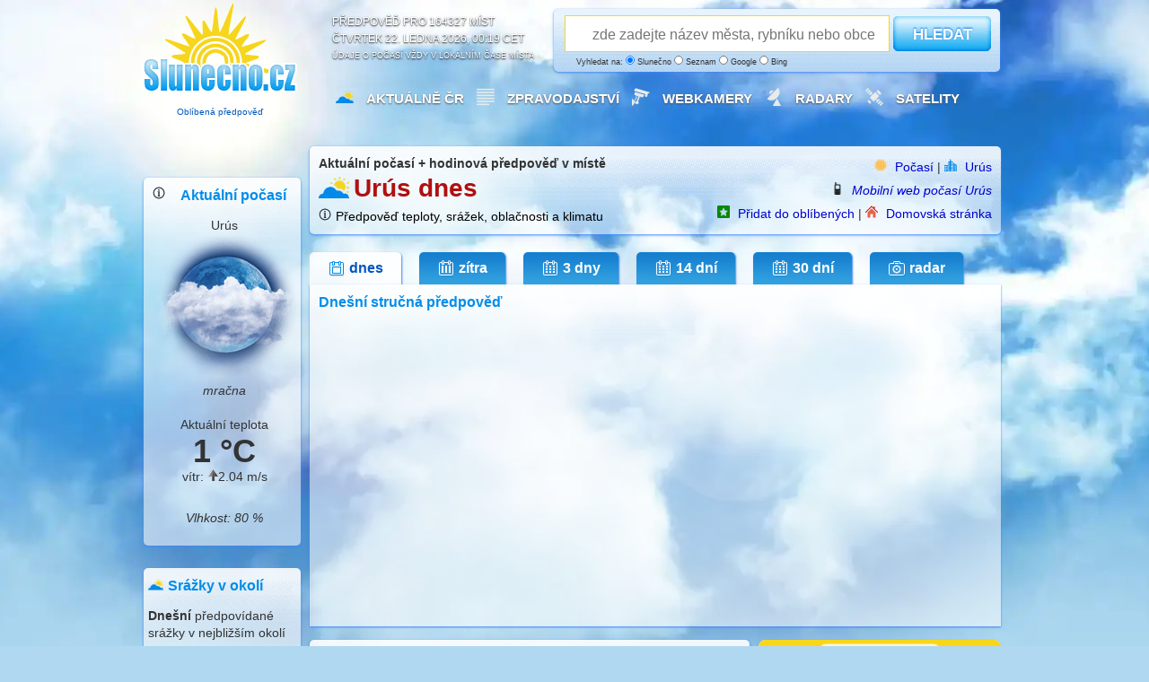

--- FILE ---
content_type: text/html; charset=utf-8
request_url: https://www.google.com/recaptcha/api2/aframe
body_size: 167
content:
<!DOCTYPE HTML><html><head><meta http-equiv="content-type" content="text/html; charset=UTF-8"></head><body><script nonce="SjW3eN6J6BL1bOVtRyWgVA">/** Anti-fraud and anti-abuse applications only. See google.com/recaptcha */ try{var clients={'sodar':'https://pagead2.googlesyndication.com/pagead/sodar?'};window.addEventListener("message",function(a){try{if(a.source===window.parent){var b=JSON.parse(a.data);var c=clients[b['id']];if(c){var d=document.createElement('img');d.src=c+b['params']+'&rc='+(localStorage.getItem("rc::a")?sessionStorage.getItem("rc::b"):"");window.document.body.appendChild(d);sessionStorage.setItem("rc::e",parseInt(sessionStorage.getItem("rc::e")||0)+1);localStorage.setItem("rc::h",'1769037581279');}}}catch(b){}});window.parent.postMessage("_grecaptcha_ready", "*");}catch(b){}</script></body></html>

--- FILE ---
content_type: application/javascript; charset=utf-8
request_url: https://fundingchoicesmessages.google.com/f/AGSKWxWygTFhfp8ECo0eX6LCdGFYfmqZBoi36PBbLUJoykydSXxpPi3eEt-LCcQTYY4bNDn2Yl9p3FMTEehNpjcXgGT2amxvr3E3NWynKfdjyiFxbEsHILI-9bMvjdFgKofhgbPXX-j2pYHEwx0Kfo6AsGKx14UiMw8Y_Chvu-p7mWC7CIxuR2upUTS6OARo/_/collisionadmarker./ad-600-/adblock26._adlinkbar./ad-iframe-
body_size: -1289
content:
window['2729e6bc-de6f-4102-801f-d120a0cfa630'] = true;

--- FILE ---
content_type: application/javascript
request_url: https://www.slunecno.cz/audio-vystrahy/audio-player.js
body_size: 5282
content:
/**
 * Audio Player Widget
 * A customizable audio player widget for websites
 * v1.0.0
 */

(function() {
  // Create style element and add CSS
  const style = document.createElement('style');
  style.textContent = `
    .audio-player-widget {
      width: 270px;
      background-color: white;
      border-radius: 8px;
      box-shadow: 0 4px 6px rgba(0, 0, 0, 0.1), 0 1px 3px rgba(0, 0, 0, 0.08);
      overflow: hidden;
      font-family: -apple-system, BlinkMacSystemFont, 'Segoe UI', Roboto, Oxygen, Ubuntu, Cantarell, 'Open Sans', 'Helvetica Neue', sans-serif;
      transition: box-shadow 0.3s ease;
      /* Custom styles are applied inline */
    }
    
    .audio-player-widget:hover {
      box-shadow: 0 10px 15px rgba(0, 0, 0, 0.1), 0 4px 6px rgba(0, 0, 0, 0.05);
    }
    
    .audio-player-visual {
      position: relative;
      height: 80px;
      background-color: #f9fafb;
    }
    
    .audio-player-waveform {
      display: flex;
      align-items: flex-end;
      justify-content: center;
      gap: 2px;
      width: 100%;
      height: 100%;
      padding: 0 24px;
      opacity: 0.25;
    }
    
    .waveform-bar {
      width: 4px;
      background-color: #2563eb;
      border-radius: 2px;
    }
    
    .audio-player-info {
      position: absolute;
      top: 50%;
      left: 50%;
      transform: translate(-50%, -50%);
      text-align: center;
      padding: 8px 16px;
      background-color: rgba(255, 255, 255, 0.8);
      backdrop-filter: blur(4px);
      border-radius: 8px;
      z-index: 1;
    }
    
    .audio-player-title {
      font-weight: 500;
      font-size: 14px;
      color: #111827;
      margin: 0 0 2px 0;
    }
    
    .audio-player-subinfo {
      font-size: 12px;
      color: #6b7280;
      margin: 0;
    }
    
    .audio-player-progress {
      width: 100%;
      height: 4px;
      background-color: #e5e7eb;
      cursor: pointer;
      position: relative;
    }
    
    .audio-player-progress-bar {
      height: 100%;
      background-color: #2563eb;
      position: relative;
    }
    
    .audio-player-progress-handle {
      position: absolute;
      right: 0;
      top: 50%;
      transform: translate(50%, -50%);
      width: 8px;
      height: 8px;
      background-color: #2563eb;
      border-radius: 50%;
      opacity: 0;
      transition: opacity 0.2s ease;
    }
    
    .audio-player-progress:hover .audio-player-progress-handle {
      opacity: 1;
    }
    
    .audio-player-controls {
      padding: 12px 16px;
    }
    
    .audio-player-main-controls {
      display: flex;
      align-items: center;
      justify-content: space-between;
      margin-bottom: 8px;
    }
    
    .audio-player-left-controls {
      display: flex;
      align-items: center;
      gap: 8px;
    }
    
    .audio-player-play-button {
      background: none;
      border: none;
      border-radius: 50%;
      width: 32px;
      height: 32px;
      display: flex;
      align-items: center;
      justify-content: center;
      cursor: pointer;
      transition: background-color 0.2s ease;
    }
    
    .audio-player-play-button:hover {
      background-color: #f3f4f6;
    }
    
    .audio-player-time {
      font-size: 12px;
      font-weight: 500;
      color: #4b5563;
    }
    
    .audio-player-volume {
      display: flex;
      align-items: center;
      gap: 4px;
    }
    
    .audio-player-volume-button {
      background: none;
      border: none;
      border-radius: 50%;
      width: 32px;
      height: 32px;
      display: flex;
      align-items: center;
      justify-content: center;
      cursor: pointer;
      transition: background-color 0.2s ease;
    }
    
    .audio-player-volume-button:hover {
      background-color: #f3f4f6;
    }
    
    .audio-player-volume-slider {
      width: 64px;
      height: 4px;
      background-color: #e5e7eb;
      border-radius: 2px;
      position: relative;
      cursor: pointer;
    }
    
    .audio-player-volume-level {
      height: 100%;
      background-color: #2563eb;
      border-radius: 2px;
    }
    
    .audio-player-advanced-controls {
      display: flex;
      align-items: center;
      justify-content: space-between;
      font-size: 12px;
      color: #6b7280;
    }
    
    .audio-player-speed {
      display: flex;
      align-items: center;
      gap: 4px;
    }
    
    .audio-player-speed-button {
      background: none;
      border: none;
      color: #6b7280;
      font-size: 12px;
      cursor: pointer;
      padding: 2px 4px;
      border-radius: 4px;
      transition: color 0.2s ease;
    }
    
    .audio-player-speed-button:hover {
      color: #2563eb;
    }
    
    .audio-player-loop {
      display: flex;
      align-items: center;
      gap: 4px;
      cursor: pointer;
      transition: color 0.2s ease;
    }
    
    .audio-player-loop:hover {
      color: #2563eb;
    }
    
    .audio-player-download {
      display: flex;
      align-items: center;
      gap: 4px;
      cursor: pointer;
      transition: color 0.2s ease;
      text-decoration: none;
      color: inherit;
    }
    
    .audio-player-download:hover {
      color: #2563eb;
    }
    
    .audio-player-shortcuts {
      font-size: 11px;
      color: #6b7280;
      padding: 0 16px 12px 16px;
      line-height: 1.5;
    }
    
    .audio-player-kbd {
      display: inline-block;
      min-width: 18px;
      padding: 0 4px;
      font-size: 10px;
      font-family: monospace;
      line-height: 18px;
      text-align: center;
      background-color: #f3f4f6;
      border: 1px solid #d1d5db;
      border-radius: 3px;
      box-shadow: 0 1px 0 rgba(0, 0, 0, 0.05);
    }

    /* Dark mode styles */
    @media (prefers-color-scheme: dark) {
      .audio-player-widget {
        background-color: #1f2937;
      }
      
      .audio-player-visual {
        background-color: #111827;
      }
      
      .audio-player-info {
        background-color: rgba(31, 41, 55, 0.8);
      }
      
      .audio-player-title {
        color: #f9fafb;
      }
      
      .audio-player-subinfo {
        color: #9ca3af;
      }
      
      .audio-player-progress {
        background-color: #374151;
      }
      
      .audio-player-play-button:hover,
      .audio-player-volume-button:hover {
        background-color: #374151;
      }
      
      .audio-player-time {
        color: #d1d5db;
      }
      
      .audio-player-volume-slider {
        background-color: #4b5563;
      }
      
      .audio-player-advanced-controls {
        color: #9ca3af;
      }
      
      .audio-player-speed-button {
        color: #9ca3af;
      }
      
      .audio-player-kbd {
        background-color: #374151;
        border-color: #4b5563;
        color: #d1d5db;
      }
    }
  `;
  document.head.appendChild(style);

  // Funkce pro získání inverzní barvy
  function getInverseColor(hex) {
    // Odstranit # pokud existuje
    hex = hex.replace('#', '');
    
    // Převést na RGB
    let r = parseInt(hex.substring(0, 2), 16);
    let g = parseInt(hex.substring(2, 4), 16);
    let b = parseInt(hex.substring(4, 6), 16);
    
    // Invertovat barvy
    r = 255 - r;
    g = 255 - g;
    b = 255 - b;
    
    // Převést zpět na hex
    return `#${r.toString(16).padStart(2, '0')}${g.toString(16).padStart(2, '0')}${b.toString(16).padStart(2, '0')}`;
  }
  
  // Funkce pro získání vhodné barvy textu na základě pozadí
  function getTextColor(hex) {
    // Odstranit # pokud existuje
    hex = hex.replace('#', '');
    
    // Převést na RGB
    let r = parseInt(hex.substring(0, 2), 16);
    let g = parseInt(hex.substring(2, 4), 16);
    let b = parseInt(hex.substring(4, 6), 16);
    
    // Výpočet YIQ pro zjištění světlosti barvy
    const yiq = ((r * 299) + (g * 587) + (b * 114)) / 1000;
    
    // Pokud je barva světlá, použijeme černý text, jinak bílý
    return yiq >= 128 ? '#000000' : '#ffffff';
  }

  // SVG Icons
  const Icons = {
    play: '<svg xmlns="http://www.w3.org/2000/svg" width="16" height="16" viewBox="0 0 24 24" fill="none" stroke="currentColor" stroke-width="2" stroke-linecap="round" stroke-linejoin="round"><polygon points="5 3 19 12 5 21 5 3"></polygon></svg>',
    pause: '<svg xmlns="http://www.w3.org/2000/svg" width="16" height="16" viewBox="0 0 24 24" fill="none" stroke="currentColor" stroke-width="2" stroke-linecap="round" stroke-linejoin="round"><rect x="6" y="4" width="4" height="16"></rect><rect x="14" y="4" width="4" height="16"></rect></svg>',
    volume: '<svg xmlns="http://www.w3.org/2000/svg" width="16" height="16" viewBox="0 0 24 24" fill="none" stroke="currentColor" stroke-width="2" stroke-linecap="round" stroke-linejoin="round"><polygon points="11 5 6 9 2 9 2 15 6 15 11 19 11 5"></polygon><path d="M15.54 8.46a5 5 0 0 1 0 7.07"></path><path d="M19.07 4.93a10 10 0 0 1 0 14.14"></path></svg>',
    mute: '<svg xmlns="http://www.w3.org/2000/svg" width="16" height="16" viewBox="0 0 24 24" fill="none" stroke="currentColor" stroke-width="2" stroke-linecap="round" stroke-linejoin="round"><polygon points="11 5 6 9 2 9 2 15 6 15 11 19 11 5"></polygon><line x1="23" y1="9" x2="17" y2="15"></line><line x1="17" y1="9" x2="23" y2="15"></line></svg>',
    time: '<svg xmlns="http://www.w3.org/2000/svg" width="12" height="12" viewBox="0 0 24 24" fill="none" stroke="currentColor" stroke-width="2" stroke-linecap="round" stroke-linejoin="round"><circle cx="12" cy="12" r="10"></circle><polyline points="12 6 12 12 16 14"></polyline></svg>',
    loop: '<svg xmlns="http://www.w3.org/2000/svg" width="14" height="14" viewBox="0 0 24 24" fill="none" stroke="currentColor" stroke-width="2" stroke-linecap="round" stroke-linejoin="round"><polyline points="17 1 21 5 17 9"></polyline><path d="M3 11V9a4 4 0 0 1 4-4h14"></path><polyline points="7 23 3 19 7 15"></polyline><path d="M21 13v2a4 4 0 0 1-4 4H3"></path></svg>',
    download: '<svg xmlns="http://www.w3.org/2000/svg" width="14" height="14" viewBox="0 0 24 24" fill="none" stroke="currentColor" stroke-width="2" stroke-linecap="round" stroke-linejoin="round"><path d="M21 15v4a2 2 0 0 1-2 2H5a2 2 0 0 1-2-2v-4"></path><polyline points="7 10 12 15 17 10"></polyline><line x1="12" y1="15" x2="12" y2="3"></line></svg>'
  };

  /**
   * AudioPlayer class
   */
  class AudioPlayer {
    constructor(options) {
      this.options = Object.assign({
        container: null,
        audioUrl: 'https://www.chmi.cz/files/portal/docs/meteo/om/audio/vystraha.wav',
        audioTitle: 'Audio výstrahy',
        audioInfo: 'aktuálně od ČHMI',
        autoPlay: false,
        width: '270px',
        backgroundColor: 'white',
        headerColor: '#f3f4f6',
        textColor: null, // Nové nastavení barvy textu, null = automaticky odvozená barva
        roundedCorners: true,
        keyboardHelpText: 'Klávesnice: <span class="audio-player-kbd">Mezerník</span> (přehrát/pauza), <span class="audio-player-kbd">←</span>/<span class="audio-player-kbd">→</span> (posun), <span class="audio-player-kbd">↑</span>/<span class="audio-player-kbd">↓</span> (hlasitost), <span class="audio-player-kbd">M</span> (ztlumit)',
        showKeyboardHelp: true
      }, options);

      if (!this.options.container) {
        throw new Error('AudioPlayer: container is required');
      }

      if (!this.options.audioUrl) {
        throw new Error('AudioPlayer: audioUrl is required');
      }

      this.isPlaying = false;
      this.duration = 0;
      this.currentTime = 0;
      this.volume = 1;
      this.isMuted = false;
      this.playbackRate = 1;
      this.loop = false;

      this.audio = new Audio();
      this.audio.preload = 'none'; // Změna z 'metadata' na 'none' - audio se nezačne načítat automaticky

      this.render();
      this.attachEvents();
    }

    render() {
      // Generate waveform bars
      const numBars = 42;
      let waveformHTML = '';
      const headerTextColor = this.options.textColor || getTextColor(this.options.headerColor);
      const bgTextColor = this.options.textColor || getTextColor(this.options.backgroundColor);
      
      // Color that se použije pro waveform bars
      const waveformColor = this.options.textColor || headerTextColor;
      
      for (let i = 0; i < numBars; i++) {
        const height = Math.floor(Math.random() * 16) + 2; // Random height between 2-18
        waveformHTML += `<div class="waveform-bar" style="height: ${height}px; background-color: ${waveformColor}"></div>`;
      }

      // Apply custom styling
      const borderRadius = this.options.roundedCorners ? '8px' : '0px';
      
      // Globální barva textu, pokud je nastavena
      const globalTextColorStyle = this.options.textColor ? `color: ${this.options.textColor};` : '';
      
      // Create player HTML
      const playerHTML = `
        <div class="audio-player-widget" style="width: ${this.options.width}; background-color: ${this.options.backgroundColor}; border-radius: ${borderRadius}; ${globalTextColorStyle}">
          <div class="audio-player-visual" style="background-color: ${this.options.headerColor}; ${!this.options.textColor ? `color: ${headerTextColor};` : ''}">
            <div class="audio-player-waveform">
              ${waveformHTML}
            </div>
            <div class="audio-player-info" title="${this.options.audioUrl}" style="cursor: help; color: inherit;">
              <h3 class="audio-player-title" style="color: inherit;">${this.options.audioTitle}</h3>
              <p class="audio-player-subinfo" style="color: inherit;">${this.options.audioInfo}</p>
            </div>
          </div>
          
          <div class="audio-player-progress" style="background-color: #e5e7eb;">
            <div class="audio-player-progress-bar" style="width: 0%; background-color: #2563eb;">
              <div class="audio-player-progress-handle"></div>
            </div>
          </div>
          
          <div class="audio-player-controls" style="background-color: ${this.options.backgroundColor}; ${!this.options.textColor ? `color: ${bgTextColor};` : ''}">
            <div class="audio-player-main-controls">
              <div class="audio-player-left-controls">
                <button class="audio-player-play-button" aria-label="Přehrát" style="background-color: ${this.options.headerColor}; color: ${this.options.textColor || headerTextColor};">
                  ${Icons.play}
                </button>
                <div class="audio-player-time" style="color: inherit;">
                  <span class="audio-player-current-time">0:00</span>
                  <span>/</span>
                  <span class="audio-player-duration">0:00</span>
                </div>
              </div>
              
              <div class="audio-player-volume">
                <button class="audio-player-volume-button" aria-label="Ztlumit" style="color: inherit;">
                  ${Icons.volume}
                </button>
                <div class="audio-player-volume-slider">
                  <div class="audio-player-volume-level" style="width: 100%"></div>
                </div>
              </div>
            </div>
            
            <div class="audio-player-advanced-controls" style="color: inherit;">
              <div class="audio-player-left-advanced">
                <div class="audio-player-speed" style="color: inherit;">
                  ${Icons.time}
                  <button class="audio-player-speed-button" data-rate="1" style="color: inherit;">1x</button>
                </div>
                <div class="audio-player-loop" style="color: inherit;">
                  ${Icons.loop}
                  <span style="color: inherit;">Smyčka</span>
                </div>
              </div>
              
              <a href="${this.options.audioUrl}" class="audio-player-download" download style="color: inherit;">
                ${Icons.download}
                <span>Stáhnout</span>
              </a>
            </div>
          </div>
          
          ${this.options.showKeyboardHelp ? `
          <div class="audio-player-shortcuts" style="background-color: ${this.options.backgroundColor}; ${!this.options.textColor ? `color: ${bgTextColor};` : ''}">
            ${this.options.keyboardHelpText}
          </div>
          ` : ''}
        </div>
      `;

      // Append player to container
      this.options.container.innerHTML = playerHTML;

      // Cache DOM elements
      this.playerElement = this.options.container.querySelector('.audio-player-widget');
      this.playButton = this.playerElement.querySelector('.audio-player-play-button');
      this.currentTimeElement = this.playerElement.querySelector('.audio-player-current-time');
      this.durationElement = this.playerElement.querySelector('.audio-player-duration');
      this.progressBar = this.playerElement.querySelector('.audio-player-progress-bar');
      this.progressContainer = this.playerElement.querySelector('.audio-player-progress');
      this.volumeButton = this.playerElement.querySelector('.audio-player-volume-button');
      this.volumeLevel = this.playerElement.querySelector('.audio-player-volume-level');
      this.volumeSlider = this.playerElement.querySelector('.audio-player-volume-slider');
      this.speedButton = this.playerElement.querySelector('.audio-player-speed-button');
      this.loopElement = this.playerElement.querySelector('.audio-player-loop');
    }

    attachEvents() {
      // Audio events
      this.audio.addEventListener('loadedmetadata', () => {
        this.duration = this.audio.duration;
        this.durationElement.textContent = this.formatTime(this.duration);
      });

      this.audio.addEventListener('timeupdate', () => {
        this.currentTime = this.audio.currentTime;
        this.currentTimeElement.textContent = this.formatTime(this.currentTime);
        const progress = (this.currentTime / this.duration) * 100 || 0;
        this.progressBar.style.width = `${progress}%`;
      });

      this.audio.addEventListener('ended', () => {
        if (!this.loop) {
          this.isPlaying = false;
          this.updatePlayButton();
        }
      });

      // Play button
      this.playButton.addEventListener('click', () => {
        this.togglePlay();
      });

      // Progress bar
      this.progressContainer.addEventListener('click', (e) => {
        const rect = this.progressContainer.getBoundingClientRect();
        const position = e.clientX - rect.left;
        const percentage = position / rect.width;
        const seekTime = this.duration * percentage;
        this.seek(seekTime);
      });

      // Volume control
      this.volumeButton.addEventListener('click', () => {
        this.toggleMute();
      });

      this.volumeSlider.addEventListener('click', (e) => {
        const rect = this.volumeSlider.getBoundingClientRect();
        const position = e.clientX - rect.left;
        const percentage = position / rect.width;
        this.setVolume(percentage);
      });

      // Playback rate
      this.speedButton.addEventListener('click', () => {
        const rates = [0.5, 0.75, 1, 1.25, 1.5, 2];
        const currentIndex = rates.indexOf(this.playbackRate);
        const nextIndex = (currentIndex + 1) % rates.length;
        this.setPlaybackRate(rates[nextIndex]);
      });

      // Loop toggle
      this.loopElement.addEventListener('click', () => {
        this.toggleLoop();
      });

      // Keyboard shortcuts
      document.addEventListener('keydown', (e) => {
        // Only handle if focus is not in an input or other form element
        if (
          document.activeElement?.tagName !== "INPUT" &&
          document.activeElement?.tagName !== "SELECT" &&
          document.activeElement?.tagName !== "TEXTAREA"
        ) {
          switch (e.key) {
            case " ": // Space bar
              this.togglePlay();
              e.preventDefault();
              break;
            case "ArrowLeft": // Left arrow
              this.seek(Math.max(0, this.currentTime - 5));
              e.preventDefault();
              break;
            case "ArrowRight": // Right arrow
              this.seek(Math.min(this.duration, this.currentTime + 5));
              e.preventDefault();
              break;
            case "ArrowUp": // Up arrow
              this.setVolume(Math.min(1, this.volume + 0.1));
              e.preventDefault();
              break;
            case "ArrowDown": // Down arrow
              this.setVolume(Math.max(0, this.volume - 0.1));
              e.preventDefault();
              break;
            case "m": // Mute toggle
              this.toggleMute();
              e.preventDefault();
              break;
          }
        }
      });

      // Auto play if enabled
      if (this.options.autoPlay) {
        this.play().catch((e) => {
          console.error("Auto play failed:", e);
        });
      }
    }

    // Play/pause methods
    async play() {
      try {
        // Pokud ještě nebyl nastaven zdroj zvuku, nastavíme ho teď (lazy loading)
        if (!this.audio.src || this.audio.src === '') {
          this.audio.src = this.options.audioUrl;
        }
        await this.audio.play();
        this.isPlaying = true;
        this.updatePlayButton();
      } catch (err) {
        console.error('Failed to play audio:', err);
      }
    }

    pause() {
      this.audio.pause();
      this.isPlaying = false;
      this.updatePlayButton();
    }

    togglePlay() {
      if (this.isPlaying) {
        this.pause();
      } else {
        this.play();
      }
    }

    // Seek method
    seek(time) {
      this.audio.currentTime = time;
      this.currentTime = time;
      this.currentTimeElement.textContent = this.formatTime(time);
    }

    // Volume methods
    setVolume(vol) {
      const volume = Math.max(0, Math.min(1, vol));
      this.volume = volume;
      this.audio.volume = volume;
      this.volumeLevel.style.width = `${volume * 100}%`;
      this.updateVolumeButton();
    }

    toggleMute() {
      this.isMuted = !this.isMuted;
      this.audio.muted = this.isMuted;
      this.updateVolumeButton();
    }

    // Playback rate method
    setPlaybackRate(rate) {
      this.playbackRate = rate;
      this.audio.playbackRate = rate;
      this.speedButton.textContent = `${rate}x`;
    }

    // Loop method
    toggleLoop() {
      this.loop = !this.loop;
      this.audio.loop = this.loop;
      
      if (this.loop) {
        this.loopElement.style.color = '#2563eb';
      } else {
        // Použijeme buď explicitně nastavenou barvu textu, nebo necháme výchozí (inherit)
        this.loopElement.style.color = this.options.textColor || '';
      }
    }

    // Source method
    setSource(url, title, info) {
      this.audio.src = url;
      this.audio.load();
      
      if (title) {
        this.options.audioTitle = title;
        this.playerElement.querySelector('.audio-player-title').textContent = title;
      }
      
      if (info) {
        this.options.audioInfo = info;
        this.playerElement.querySelector('.audio-player-subinfo').textContent = info;
      }
      
      // Update download link
      this.playerElement.querySelector('.audio-player-download').href = url;
    }

    // Helper methods
    formatTime(seconds) {
      if (isNaN(seconds)) return "0:00";
      const minutes = Math.floor(seconds / 60);
      const remainingSeconds = Math.floor(seconds % 60);
      return `${minutes}:${remainingSeconds.toString().padStart(2, "0")}`;
    }

    updatePlayButton() {
      this.playButton.innerHTML = this.isPlaying ? Icons.pause : Icons.play;
      this.playButton.setAttribute('aria-label', this.isPlaying ? 'Pozastavit' : 'Přehrát');
      
      // Aktualizace barev tlačítka - buď použijeme nastavenou barvu textu nebo odvozujeme od barvy pozadí
      this.playButton.style.backgroundColor = this.options.headerColor;
      this.playButton.style.color = this.options.textColor || getTextColor(this.options.headerColor);
    }

    updateVolumeButton() {
      this.volumeButton.innerHTML = this.isMuted || this.volume === 0 ? Icons.mute : Icons.volume;
    }
  }

  // Make available globally
  window.AudioPlayer = AudioPlayer;
})();